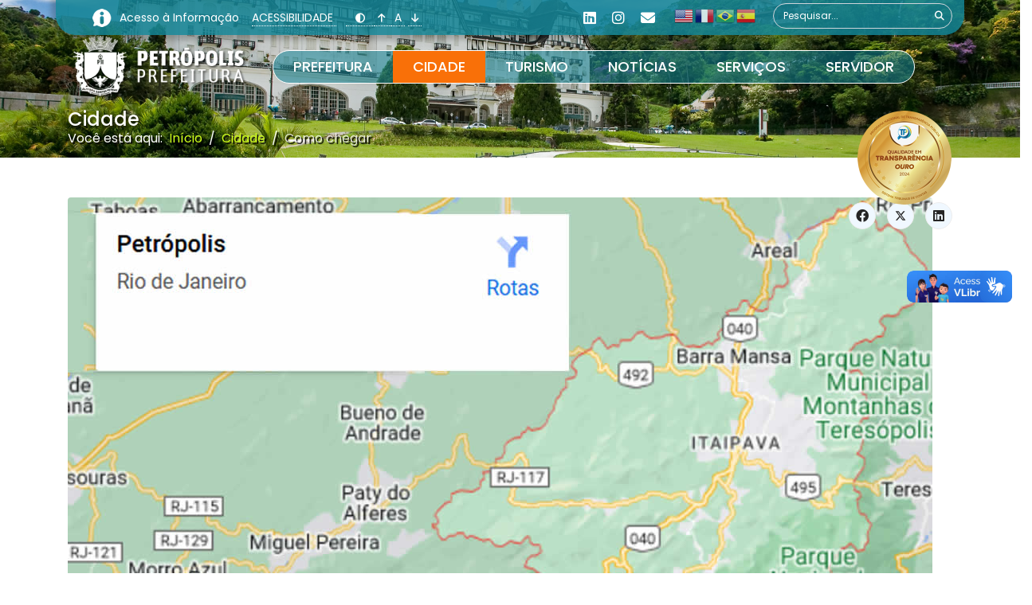

--- FILE ---
content_type: text/html; charset=utf-8
request_url: https://www.petropolis.rj.gov.br/pmp/index.php/cidade/32-como-chegar
body_size: 9089
content:

<!doctype html>
<html prefix="og: http://ogp.me/ns#" lang="pt-br" dir="ltr">
	<head>
		
			<!-- add google analytics -->
			<!-- Global site tag (gtag.js) - Google Analytics -->
			<script async src='https://www.googletagmanager.com/gtag/js?id=G-4STR3KCJDF'></script>
			<script>
				window.dataLayer = window.dataLayer || [];
				function gtag(){dataLayer.push(arguments);}
				gtag('js', new Date());

				gtag('config', 'G-4STR3KCJDF');
			</script>
			
		<meta name="viewport" content="width=device-width, initial-scale=1, shrink-to-fit=no">
		<meta charset="utf-8" />
	<base href="https://www.petropolis.rj.gov.br/pmp/index.php/cidade/32-como-chegar" />
	<meta name="author" content="Super User" />
	<meta name="description" content="Portal Oficial da Prefeitura Municipal de Petrópolis, informações e serviços disponíveis para a população." />
	<meta name="generator" content="Helix Ultimate - The Most Popular Joomla! Template Framework." />
	<title>Como chegar</title>
	<link href="/pmp/images/favicon.ico" rel="shortcut icon" type="image/vnd.microsoft.icon" />
	<link href="https://www.petropolis.rj.gov.br/pmp/index.php/component/search/?Itemid=103&amp;catid=10&amp;id=32&amp;format=opensearch" rel="search" title="Pesquisa Prefeitura Municipal de Petrópolis" type="application/opensearchdescription+xml" />
	<link href="https://cdnjs.cloudflare.com/ajax/libs/simple-line-icons/2.4.1/css/simple-line-icons.min.css" rel="stylesheet" />
	<link href="/pmp/components/com_k2/css/k2.css?v=2.16" rel="stylesheet" />
	<link href="//fonts.googleapis.com/css?family=Poppins:100,100i,200,200i,300,300i,400,400i,500,500i,600,600i,700,700i,800,800i,900,900i&subset=devanagari&display=swap" rel="stylesheet" media="none" onload="media=&quot;all&quot;" />
	<link href="/pmp/templates/shaper_helixultimate/css/bootstrap.min.css" rel="stylesheet" />
	<link href="/pmp/plugins/system/helixultimate/assets/css/system-j3.min.css" rel="stylesheet" />
	<link href="/pmp/templates/shaper_helixultimate/css/font-awesome.min.css" rel="stylesheet" />
	<link href="/pmp/templates/shaper_helixultimate/css/v4-shims.min.css" rel="stylesheet" />
	<link href="/pmp/templates/shaper_helixultimate/css/template.css" rel="stylesheet" />
	<link href="/pmp/templates/shaper_helixultimate/css/presets/default.css" rel="stylesheet" />
	<link href="/pmp/templates/shaper_helixultimate/css/custom.css" rel="stylesheet" />
	<style>
.social-share-icon ul li a{
        background-color: aliceblue;
}
.article-ratings-social-share {
        position: absolute;
        right: 0;
        top: -10px;
}body{font-family: 'Poppins', sans-serif;font-size: 16px;line-height: 1.56;text-decoration: none;}
@media (min-width:768px) and (max-width:991px){body{font-size: 14px;}
}
@media (max-width:767px){body{font-size: 13px;}
}
h1{font-family: 'Poppins', sans-serif;text-decoration: none;}
h2{font-family: 'Poppins', sans-serif;text-decoration: none;}
h3{font-family: 'Poppins', sans-serif;text-decoration: none;}
h4{font-family: 'Poppins', sans-serif;text-decoration: none;}
.sp-megamenu-parent > li > a, .sp-megamenu-parent > li > span, .sp-megamenu-parent .sp-dropdown li.sp-menu-item > a{font-family: 'Poppins', sans-serif;font-size: 18px;font-weight: 500;text-decoration: none;}
.menu.nav-pills > li > a, .menu.nav-pills > li > span, .menu.nav-pills .sp-dropdown li.sp-menu-item > a{font-family: 'Poppins', sans-serif;font-size: 18px;font-weight: 500;text-decoration: none;}
.logo-image {height:150px;}.logo-image-phone {height:150px;}.logo-image {height:150px;}.logo-image-phone {height:150px;}#sp-titulo-da-pagina{ background-color:TRANSPARENT; }#sp-titulo-da-pagina a{color:#CDFC1C;}#sp-titulo-da-pagina a:hover{color:#C5F503;}#sp-main-body{ padding:20px 0 0 0; }#sp-bottom{ padding:30px 0px 0px 0px; }#sp-footer{ background-color:#747474; }
	</style>
	<script type="application/json" class="joomla-script-options new">{"csrf.token":"e44ae8a6d546d319954478edfdd0719a","system.paths":{"root":"\/pmp","base":"\/pmp"},"data":{"breakpoints":{"tablet":991,"mobile":480},"header":{"stickyOffset":"387"}}}</script>
	<script src="/pmp/media/jui/js/jquery.min.js?de81ce6ddd8e2e56c77e26b90f1505d5"></script>
	<script src="/pmp/media/jui/js/jquery-noconflict.js?de81ce6ddd8e2e56c77e26b90f1505d5"></script>
	<script src="/pmp/media/jui/js/jquery-migrate.min.js?de81ce6ddd8e2e56c77e26b90f1505d5"></script>
	<script src="/pmp/media/k2/assets/js/k2.frontend.js?v=2.16&sitepath=/pmp/"></script>
	<script src="/pmp/media/system/js/core.js?de81ce6ddd8e2e56c77e26b90f1505d5"></script>
	<script src="/pmp/templates/shaper_helixultimate/js/bootstrap.bundle.min.js"></script>
	<script src="/pmp/templates/shaper_helixultimate/js/main.js"></script>
	<script src="/pmp/templates/shaper_helixultimate/js/custom.js"></script>
	<script src="https://cdn.gtranslate.net/widgets/latest/flags.js" data-gt-orig-url="/pmp/index.php/cidade/32-como-chegar" data-gt-orig-domain="www.petropolis.rj.gov.br" data-gt-widget-id="152" defer></script>
	<script src="/pmp/templates/shaper_helixultimate/js/lazysizes.min.js"></script>
	<script>
jQuery(document).ready(function() {
        const desiredURL = "https://www.petropolis.rj.gov.br/pmp/index.php/prefeitura-off/governo";
        const currentURL = window.location.href;
        if (currentURL === desiredURL) {
            jQuery(" .esconder-nos-artigos").show();
        }else{
            jQuery(" .esconder-nos-artigos").hide();
        }
    });template="shaper_helixultimate";window.gtranslateSettings = window.gtranslateSettings || {};window.gtranslateSettings['152'] = {"default_language":"pt","languages":["en","fr","pt","es"],"url_structure":"none","wrapper_selector":"#gt-wrapper-152","globe_size":60,"flag_size":24,"flag_style":"3d","custom_domains":null,"float_switcher_open_direction":"top","switcher_open_direction":"top","native_language_names":1,"add_new_line":1,"select_language_label":"Select Language","detect_browser_language":1,"custom_css":"","alt_flags":{"en":"usa","pt":"brazil"},"switcher_horizontal_position":"left","switcher_vertical_position":"bottom","horizontal_position":"inline","vertical_position":"inline"};
	</script>
			</head>
	<body class="site helix-ultimate hu com_content com-content view-article layout-default task-none itemid-103 pt-br ltr sticky-header layout-fluid offcanvas-init offcanvs-position-left">

					<div vw class="enabled">
    <div vw-access-button class="active"></div>
    <div vw-plugin-wrapper>
      <div class="vw-plugin-top-wrapper"></div>
    </div>
  </div>
		
					<div class="sp-pre-loader">
				<div class='sp-loader-circle'></div>			</div>
		
		<div class="body-wrapper">
			<div class="body-innerwrapper">
				
	<div class="sticky-header-placeholder"></div>
<div id="sp-top-bar">
	<div class="container">
		<div class="container-inner">
			<div class="row">
				<div id="sp-top1" class="col-lg-6">
					<div class="sp-column text-center text-lg-start">
						
												<div class="sp-module  row span9"><div class="sp-module-content">

<div class="custom row"  >
	<div style="padding: 10px; line-height: 24px;"><a title="Acesso à Informação" href="https://www.petropolis.rj.gov.br/pmp/index.php/acesso-a-informacao-lai" rel="noopener noreferrer"> <img style="float: left; margin-right: 10px;" data-src="https://www.petropolis.rj.gov.br/pmp/images/topo/logo-acesso-info.png" alt="Acesso à Informação"  class="lazyload" /> Acesso à Informação </a>    <a style="border-bottom: 1px dotted;" href="/pmp/index.php/acessibilidade"> ACESSIBILIDADE </a>    <a class="contraste" style="border-bottom: 1px dotted;">    <small class="fas fa-adjust"></small>   </a> <a class="aumenta" style="border-bottom: 1px dotted;">  <small class="fas fa-arrow-up"></small>  </a> <a class="zera" style="border-bottom: 1px dotted;"> A </a> <a class="diminui" style="border-bottom: 1px dotted;">  <small class="fas fa-arrow-down"></small>  </a></div></div>
</div></div>
					</div>
				</div>

				<div id="sp-top2" class="col-lg-6">
					<div class="sp-column text-center text-lg-end">
													<ul class="social-icons"><li class="social-icon-linkedin"><a target="_blank" rel="noopener noreferrer" href="https://www.linkedin.com/company/prefeitura-municipal-de-petr%C3%B3polis/mycompany/" aria-label="Linkedin"><span class="fab fa-linkedin" aria-hidden="true"></span></a></li><li class="social-icon-instagram"><a target="_blank" rel="noopener noreferrer" href="https://www.instagram.com/petropolis_pmp/" aria-label="Instagram"><span class="fab fa-instagram" aria-hidden="true"></span></a></li><li class="social-icon-custom"><a target="_blank" rel="noopener noreferrer" href="/pmp/index.php/fale-conosco" aria-label="Custom"><span class="fas fa-envelope" aria-hidden="true"></span></a></li></ul>						
																									<div class="sp-module "><div class="sp-module-content"><div class="gtranslate_wrapper" id="gt-wrapper-152"></div></div></div><div class="sp-module busca-topo"><div class="sp-module-content"><div class="search">
	<form action="/pmp/index.php/cidade" method="post">
		<label for="mod-search-searchword137" class="hide-label">Pesquisar...</label> <input name="searchword" id="mod-search-searchword137" class="form-control" type="search" placeholder="Pesquisar...">		<input type="hidden" name="task" value="search">
		<input type="hidden" name="option" value="com_search">
		<input type="hidden" name="Itemid" value="103">
	</form>
</div>
</div></div>
					</div>
				</div>
			</div>
		</div>
	</div>
</div>

<header id="sp-header">
	<div class="container">
		<div class="container-inner">
			<div class="row">
				<!-- Logo -->
				<div id="sp-logo" class="col-auto">
					<div class="sp-column">
						<a id="offcanvas-toggler" aria-label="Menu" class="offcanvas-toggler-left d-flex d-lg-none" href="#" aria-hidden="true" title="Menu"><div class="burger-icon"><span></span><span></span><span></span></div></a><div class="logo"><a href="/pmp/">
				<img class="logo-image  lazyload"
					data-srcset='https://www.petropolis.rj.gov.br/pmp/images/logo_branca_.png 1x'
					data-src='https://www.petropolis.rj.gov.br/pmp/images/logo_branca_.png'
					height='150px'
					alt='Prefeitura de Petrópolis'
				 data-size="auto" />
				</a></div>						
					</div>
				</div>

				<!-- Menu -->
				<div id="sp-menu" class="col-auto flex-auto">
					<div class="sp-column d-flex justify-content-end align-items-center">
						<nav class="sp-megamenu-wrapper d-flex" role="navigation"><ul class="sp-megamenu-parent menu-animation-fade-up d-none d-lg-block"><li class="sp-menu-item"><a   href="/pmp/index.php/prefeitura"  >Prefeitura</a></li><li class="sp-menu-item current-item active"><a aria-current="page"  href="/pmp/index.php/cidade"  >Cidade</a></li><li class="sp-menu-item"><a   href="https://www.petropolis.rj.gov.br/turispetro/"  >Turismo</a></li><li class="sp-menu-item"><a   href="/pmp/index.php/index-noticias"  >Notícias</a></li><li class="sp-menu-item"><a   href="/pmp/index.php/lista-de-servicos"  >Serviços</a></li><li class="sp-menu-item"><a   href="/pmp/index.php/servidor"  >Servidor</a></li></ul></nav>						

						<!-- Related Modules -->
						<div class="d-none d-lg-flex header-modules align-items-center">
							
													</div>

						<!-- if offcanvas position right -->
											</div>
				</div>
			</div>
		</div>
	</div>
</header>
				
<section id="sp-titulo-da-pagina" >

				
	
<div class="row">
	<div id="sp-title" class="col-lg-12 "><div class="sp-column "><div class="sp-page-title"><div class="container"><h2 class="sp-page-title-heading">Cidade</h2>
<ol itemscope itemtype="https://schema.org/BreadcrumbList" class="breadcrumb">
			<li class="float-start">
			Você está aqui: &#160;
		</li>
	
				<li itemprop="itemListElement" itemscope itemtype="https://schema.org/ListItem" class="breadcrumb-item"><a itemprop="item" href="/pmp/index.php" class="pathway"><span itemprop="name">Início</span></a>				<meta itemprop="position" content="1">
			</li>
					<li itemprop="itemListElement" itemscope itemtype="https://schema.org/ListItem" class="breadcrumb-item"><a itemprop="item" href="/pmp/index.php/cidade" class="pathway"><span itemprop="name">Cidade</span></a>				<meta itemprop="position" content="2">
			</li>
					<li itemprop="itemListElement" itemscope itemtype="https://schema.org/ListItem" class="breadcrumb-item active"><span itemprop="name">Como chegar</span>				<meta itemprop="position" content="3">
			</li>
		</ol>
</div></div></div></div></div>
				
	</section>

<section id="sp-principais-servicos" >

						<div class="container">
				<div class="container-inner">
			
	
<div class="row">
	<div id="sp-position4" class="col-lg-12 "><div class="sp-column "><div class="sp-module "><div class="sp-module-content">

<div class="custom"  >
	<div class="selos"><!--a href="https://web2.petropolis.rj.gov.br/gap/nosso-bairro/" target="_blank" rel="noopener noreferrer">
        <img data-src="https://www.petropolis.rj.gov.br/pmp/images/imagens-de-conteudo/selos/logo-nosso-bairro.png" alt=""  class="lazyload" />
    </a> <a href="/pmp/../turispetro/" target="_blank" rel="noopener noreferrer"> <img
        data-src="https://www.petropolis.rj.gov.br/pmp/images/imagens-de-conteudo/selos/petropolis-180-anos.png" alt="" class="lazyload" />  </a--> <a href="/pmp/phocadownload/destaques/2025/certificado-petropolis-ouro.pdf" target="_blank" rel="noopener noreferrer"> <img data-src="https://www.petropolis.rj.gov.br/pmp/images/imagens-de-conteudo/selos/selo-ouro.png" alt="Selo Ouro TCE"  class="lazyload" /> </a></div></div>
</div></div></div></div></div>
							</div>
			</div>
			
	</section>

<section id="sp-main-body" >

										<div class="container">
					<div class="container-inner">
						
	
<div class="row">
	
<main id="sp-component" class="col-lg-12 ">
	<div class="sp-column ">
		<div id="system-message-container" aria-live="polite">
			</div>


		
		<div class="article-details " itemscope itemtype="https://schema.org/Article">
	<meta itemprop="inLanguage" content="pt-BR">
	
	
				<div class="article-full-image">
					<img data-src="https://www.petropolis.rj.gov.br/pmp/images/2022/05/23/como-chegar.jpg" alt="Como chegar" itemprop="image" class="lazyload" />
			</div>

		
		
		<div class="article-header">
					<h1 itemprop="headline">
				Como chegar			</h1>
									</div>
		<div class="article-can-edit d-flex flex-wrap justify-content-between">
				</div>
				<div class="article-info">

	
		
		
					<span class="category-name" title="Categoria: Cidade">
			<a href="/pmp/index.php/cidade">Cidade</a>
	</span>
		
		
		
		
	
			
		
				
			</div>
		
		
			
		
		
			<div class="article-ratings-social-share d-flex justify-content-end">
			<div class="me-auto align-self-center">
							</div>
			<div class="social-share-block">
				<div class="article-social-share">
	<div class="social-share-icon">
		<ul>
											<li>
					<a class="facebook" onClick="window.open('https://www.facebook.com/sharer.php?u=https://www.petropolis.rj.gov.br/pmp/index.php/cidade/32-como-chegar','Facebook','width=600,height=300,left='+(screen.availWidth/2-300)+',top='+(screen.availHeight/2-150)+''); return false;" href="https://www.facebook.com/sharer.php?u=https://www.petropolis.rj.gov.br/pmp/index.php/cidade/32-como-chegar" title="Facebook">
						<span class="fab fa-facebook" aria-hidden="true"></span>
					</a>
				</li>
																											<li>
					<a class="twitter" title="Twitter" onClick="window.open('https://twitter.com/share?url=https://www.petropolis.rj.gov.br/pmp/index.php/cidade/32-como-chegar&amp;text=Como%20chegar','Twitter share','width=600,height=300,left='+(screen.availWidth/2-300)+',top='+(screen.availHeight/2-150)+''); return false;" href="https://twitter.com/share?url=https://www.petropolis.rj.gov.br/pmp/index.php/cidade/32-como-chegar&amp;text=Como%20chegar">
					<svg xmlns="http://www.w3.org/2000/svg" viewBox="0 0 512 512" fill="currentColor" style="width: 13.56px;position: relative;top: -1.5px;"><path d="M389.2 48h70.6L305.6 224.2 487 464H345L233.7 318.6 106.5 464H35.8L200.7 275.5 26.8 48H172.4L272.9 180.9 389.2 48zM364.4 421.8h39.1L151.1 88h-42L364.4 421.8z"/></svg>
					</a>
				</li>
																												<li>
						<a class="linkedin" title="LinkedIn" onClick="window.open('https://www.linkedin.com/shareArticle?mini=true&url=https://www.petropolis.rj.gov.br/pmp/index.php/cidade/32-como-chegar','Linkedin','width=585,height=666,left='+(screen.availWidth/2-292)+',top='+(screen.availHeight/2-333)+''); return false;" href="https://www.linkedin.com/shareArticle?mini=true&url=https://www.petropolis.rj.gov.br/pmp/index.php/cidade/32-como-chegar" >
							<span class="fab fa-linkedin" aria-hidden="true"></span>
						</a>
					</li>
										</ul>
		</div>
	</div>
			</div>
		</div>
	
	<div itemprop="articleBody">
		<h3 class="text-success">Localização estratégica</h3>
<p>Petrópolis está situada na região Serra Verde Imperial, a apenas 53 km do Aeroporto Internacional Antônio Carlos Jobim e a 63 km do Aeroporto Santos Dumont, na cidade do Rio de Janeiro.   Está às margens da BR-040, que além de garantir o acesso a várias regiões do país, proporciona uma viagem prazerosa com paisagens exuberantes em todo seu caminho.</p>
<p>O clima ameno é um dos maiores atrativos, pois é considerado um dos melhores do mundo, com temperaturas que variam entre 14º e 23º C. Altitude: 809 metros.</p>
<p>Ao chegar a Petrópolis, o turista tem o apoio de Centros de Informação Turística (CIT) situados em locais estratégicos e conta com sinalização turística e sinalização interpretativa no Centro Histórico – o Circuito a Pé, ambas em Português e Inglês. Conta ainda com o Disque Tirsmo, serviço gratuito de teleatendimento pelo telefone 0800 024 1516, que funciona diariamente; e também com o Aplicativo Petrópolis.</p>
<h3 class="text-success">Principais distâncias – Petrópolis x Outras Cidades:</h3>
<ol>
<li>Rio de Janeiro – 65 KM – Principal via de acesso: Rodovia Washington Luís - BR 040 <br /> Saindo do Rio de Janeiro, siga pela Av. Francisco Bicalho em direção à Av. Brasil. <br /> Na Av. Brasil, siga em direção à Linha Vermelha – Rodovia Presidente João Goulart – Pegue a saída em direção à BR-040 – Rodovia Washington Luiz – pela pista lateral. <br /> Se estiver se deslocando do Aeroporto Internacional, siga em direção à Linha Vermelha – Rodovia Presidente João Goulart – pegue a saída em direção à BR-040 – Rodovia Washington Luiz. Siga em direção a Petrópolis.</li>
<li>São Paulo – 450 KM - Principal via de acesso: Rodovia Presidente Dutra – BR 116<br /> Para chegar a Petrópolis siga em direção ao Rio de Janeiro pela Rodovia Presidente Dutra. <br /> Siga até o acesso à Linha Vermelha – Rodovia Presidente João Goulart – e mantenha-se à direita. Pegue a saída para a BR-040 – Rodovia Washington Luiz e siga em direção à Petrópolis.</li>
<li>Belo Horizonte – Minas Gerais – 375 KM – Principal via de acesso: BR 040 (Belo Horizonte – Juiz de Fora – Rio de Janeiro)<br /> Saindo de Belo Horizonte, pegue o acesso à Rodovia Anel Rodoviário. Siga em direção à BR-040 – Rodovia Washington Luiz – com destino ao Rio de Janeiro – Petrópolis. <br /> Saindo de Juiz de Fora, siga em direção à BR-040 – Rodovia Washington Luiz – com destino a Petrópolis.</li>
<li>Vitória – Espírito Santo – 490 KM – Rodovia Presidente Dutra – BR 116<br /> Para chegar a Petrópolis acesse a BR-302 – Rodovia Rio-Bahia – na altura de Três Rios, siga em direção à BR-040 – Rodovia Washington Luiz – e continue seguindo em direção à cidade de Petrópolis.</li>
<li>Natal – Rio Grande do Norte – 2.520 KM</li>
<li>Salvador – Bahia – 1.570 KM – Principal via de acesso: Rodovia Governador Mário Covas – BR 101</li>
<li>Recife – Pernambuco – 2.240 KM – Principal via de acesso: Rodovia Governador Mário Covas – <br /> BR 101</li>
<li>Porto Alegre – Rio Grande do Sul – 1.585 KM – Principal via de acesso: Rodovia Governador Mário Covas – BR 101</li>
<li>Curitiba – Paraná – 860 KM – Principal via de acesso: Rodovia Governador Mário Covas – <br /> BR 101</li>
<li>Florianópolis – Santa Catarina – 1.145 KM – Principal via de acesso: Rodovia Governador Mário Covas – BR 101</li>
</ol>
<h3 class="text-success">Aeroportos mais próximos:</h3>
<p><strong>Aeroporto Santos Dumont - SDU</strong><br /> Endereço: Praça Senador Salgado Filho, s/n - Centro - Rio de Janeiro – RJ – Telefone: (21) 3814-7070 / (21) 3814-7000<br /> <a href="http://www.infraero.gov.br/index.php/aeroportos/rio-de-janeiro/aeroporto-santos-dumont/contatos.html" target="_blank" rel="noopener noreferrer">http://www.infraero.gov.br/index.php/aeroportos/rio-de-janeiro/aeroporto-santos-dumont/contatos.html</a><br /> Acesso viário: Aterro do Flamengo<br /> Distâncias:</p>
<ul>
<li>Até a rodoviária da cidade do Rio de Janeiro: Rodoviária Novo Rio - 3 km aproximadamente</li>
<li>Até o Aeroporto Tom Jobim: 14 km</li>
</ul>
<p><strong>Aeroporto Internacional Antônio Carlos Jobim – Galeão - GIG</strong><br /> Endereço: Av. Vinte de Janeiro, s/nº – Ilha do Governador – Rio de Janeiro – RJ – Telefone: (21)3004-6050 / (21) 3398-5050 / (21)3398-4527 / (21)3398-4526 / (21)3393-2288<br /> <a href="http://www.riogaleao.com" target="_blank" rel="noopener noreferrer">www.riogaleao.com</a> <br /> Acesso viário: Linha Vermelha<br /> Distâncias: <br /> - Até a rodoviária da cidade: Rodoviária Novo Rio – 13 km aproximadamente<br /> - Até o Aeroporto Santos Dumont: 14 km aproximadamente</p>
<h3 class="text-success">Como chegar de ônibus</h3>
<h4><strong>Do Rio de Janeiro para Petrópolis</strong></h4>
<p><strong>Estação Rodoviária - Terminal Rodoviário Novo Rio</strong><br /> Horários – Diariamente, com saídas a cada 15 minutos. À noite, a partir das 21h / 21h20min / 21h40min / 22h / 22h30min / 23h / 23h58min<br /> Empresa – Única / Fácil<br /> http://www.unica-facil.com.br/<br /> Telefone - (21) 2263-8792</p>
<p><strong>Estação Rodoviária - Terminal Rodoviário Menezes Côrtes</strong><br /> Horários – De segunda a sexta: 11h15min / 11h45min / 12h10min / 13h / 13h30min / 14h30min / 15h / 15h30min / 16h / 16h30min / 16h50min / 17h10min / 17h30min / 17h40min / 17h55min / 18h10min / 18h40min / 18h55min / 19h10min / 19h30min / 20h/ 20h30min / 21h<br /> Empresa - Única / Fácil<br /> http://www.unica-facil.com.br/<br /> Telefone - (21) 2533-5414<br /> <br /> A empresa Transportes Única Petrópolis dispõe de pontos de venda de passagens em diversos locais:<br /> - <strong>Cabo Frio</strong>: Rodoviária de Cabo Frio – Tel: (22) 2647-7001  <br /> <strong>- Duque de Caxias</strong>: Rodoviária de Caxias – Tel: (21) 2771-4620<br /> <strong>- Juiz de Fora:</strong> Rodoviária de Juiz de Fora – Tel: (32) 3215-0001<br /> <strong>- Nova Iguaçú</strong>: Rodoviária de Nova Iguaçu – Tel: (21) 2767-832<br /> - <strong>Niterói</strong>: Rodoviária de Niterói – Tel: (21) 2717-2431<br /> - <strong>Rodoviária de Campo Grande</strong><strong> </strong>– Tel: (21) 2413-0447<br /> - <strong>Santa Cruz da Serra</strong> (antes da subida da Serra)- Tel: (21) 2679-1545<br /> - <strong>Viaduto Negrão de Lima</strong> - Agência Madureira – Tel: (21) 3390-5804</p>
<h4><strong>Teresópolis</strong></h4>
<p><strong>Estação Rodoviária – Terminal Rodoviário de Teresópolis</strong><br /> Horários - De segunda a sexta: 06h<br /> Diariamente – 07h/09h/12h/15h/17h/19h <br /> Empresa: Viação Teresópolis<br /> http://www.viacaoteresopolis.com.br/site/<br /> Telefone: (21) 3644-6600</p>
<h4><strong>Belo Horizonte</strong></h4>
<p><strong>Estação Rodoviária - Terminal Rodoviário Gov. Israel Pinheiro</strong><br /> Horários - Diariamente às 7h30min / 23h<br /> Empresa - Útil Caiçaras<br /> Telefone - 0800-310008</p>
<h4><strong>Juiz de Fora</strong></h4>
<p><strong>Estação Rodoviária – Terminal Rodoviário Miguel Mansur </strong><br /> Horários – 06h45min/10h15min/13h/15h45min/18h30min<br /> Empresa – Única <br /> Telefone: (32) 3214-5553</p>
<h4><strong>São Paulo</strong></h4>
<p><strong>Estação Rodoviária - Terminal Rodoviário Tietê</strong><br /> Horários - Diariamente às 23h.  Às sextas há também o horário das 16h30min<br /> Empresa - Salutaris<br /> Telefones- (11) 6221-6455 / (24) 2243-2760    </p>
<h3 class="text-success">Estacionamento Rotativo</h3>
<p><strong>Telefone:</strong> (24) 2237-8883<br /><strong> Endereço:</strong> R. Doutor Porciuncula, 75 Centro, Loja B - Petrópolis/RJ<br /><a href="http://www.estarpetropolis.com.br/index.html" target="_blank" rel="noopener noreferrer">http://www.estarpetropolis.com.br/</a></p>
<h3 class="text-success">Companhia Petropolitana de Trânsito e Transportes – CPTrans</h3>
<p>Telefone: (24) 2237-1703<br /> <a href="/pmp/../cpt/" target="_blank" rel="noopener noreferrer">http://www.petropolis.rj.gov.br/cpt/</a></p>	</div>

	
	
	
			
		
	

	
				</div>

			</div>
</main>
</div>
											</div>
				</div>
						
	</section>

<section id="sp-bottom" >

						<div class="container">
				<div class="container-inner">
			
	
<div class="row">
	<div id="sp-bottom1" class="col-lg-12 "><div class="sp-column "><div class="sp-module "><div class="sp-module-content">

<div class="custom"  >
	<p><a title="Prefeitura de Petrópolis" href="#"><img style="display: block; margin-left: auto; margin-right: auto; max-width: 300px;" data-src="https://www.petropolis.rj.gov.br/pmp/images/footer/logo_pmp_footer.png"  class="lazyload" /></a></p></div>
</div></div><div class="sp-module  redes-sociais-footer"><div class="sp-module-content">

<div class="custom redes-sociais-footer"  >
	<ul class="social-icons">
    <li class="social-icon-facebook">
        <a target="_blank" rel="noopener noreferrer" href="https://pt-br.facebook.com/petropolis.pmp/"
           aria-label="Facebook">
            <span class="fab fa-facebook-f fa-fw" aria-hidden="true"></span>
        </a>
    </li>
    <li class="social-icon-linkedin">
        <a target="_blank" rel="noopener noreferrer"
           href="https://www.linkedin.com/company/prefeitura-municipal-de-petr%C3%B3polis/mycompany/"
           aria-label="Linkedin">
            <span class="fab fa-linkedin fa-fw" aria-hidden="true"></span>
        </a>
    </li>
    <li class="social-icon-instagram">
        <a target="_blank" rel="noopener noreferrer" href="https://www.instagram.com/petropolis_pmp/"
           aria-label="Instagram">
            <span class="fab fa-instagram fa-fw" aria-hidden="true"></span>
        </a>
    </li>
    <!--li class="social-icon-custom">
        <a target="_blank" rel="noopener noreferrer" href="https://api.whatsapp.com/send/?phone=552422469101" aria-label="Custom">
            <span class="fab fa-whatsapp fa-fw" aria-hidden="true"></span>
        </a>
    </li-->
</ul></div>
</div></div><div class="sp-module  row span9"><div class="sp-module-content">

<div class="custom row"  >
	<p class="text-center"><a title="Acesso à Informação" href="https://www.petropolis.rj.gov.br/pmp/index.php/acesso-a-informacao-lai" rel="noopener noreferrer"> <img style="display: inline-table; height: 26px; position: relative; margin-right: 10px;" data-src="https://www.petropolis.rj.gov.br/pmp/images/footer/logo-acesso-info1.png" alt="Acesso à Informação"  class="lazyload" />ACESSO À INFORMAÇÃO </a><span style="padding: 0 10px;"> | </span> <a href="https://web2.petropolis.rj.gov.br/transparencia/" target="_blank" rel="noopener noreferrer">TRANSPARÊNCIA</a>
    <span style="padding: 0 10px;"> | </span> <a href="https://www.petropolis.rj.gov.br/pmp/index.php/mapa-do-site">MAPA DO SITE <i class="fas fa-sitemap"></i></a>
</p></div>
</div></div></div></div></div>
							</div>
			</div>
			
	</section>

<footer id="sp-footer" >

						<div class="container">
				<div class="container-inner">
			
	
<div class="row">
	<div id="sp-footer1" class="col-lg-12 "><div class="sp-column "><span class="sp-copyright"><h1>Prefeitura de Petrópolis</h1>
<h2>Avenida Koeler, 260 - Centro - Petrópolis - RJ - Tel.: (24) 2246-9000</h2>
<a href="/pmp/">Termos de Uso</a> | <a href="/pmp/">Política de Privacidade</a></span></div></div></div>
							</div>
			</div>
			
	</footer>
			</div>
		</div>

		<!-- Off Canvas Menu -->
		<div class="offcanvas-overlay"></div>
		<!-- Rendering the offcanvas style -->
		<!-- If canvas style selected then render the style -->
		<!-- otherwise (for old templates) attach the offcanvas module position -->
					<div class="offcanvas-menu">
	<div class="d-flex align-items-center p-3 pt-4">
				<a href="#" class="close-offcanvas" aria-label="Close Off-canvas">
			<div class="burger-icon">
				<span></span>
				<span></span>
				<span></span>
			</div>
		</a>
	</div>
	
	<div class="offcanvas-inner">
		<div class="d-flex header-modules mb-3">
							<div class="sp-module "><div class="sp-module-content"><div class="search">
	<form action="/pmp/index.php/cidade" method="post">
		<label for="mod-search-searchword0" class="hide-label">Pesquisar...</label> <input name="searchword" id="mod-search-searchword0" class="form-control" type="search" placeholder="Pesquisar...">		<input type="hidden" name="task" value="search">
		<input type="hidden" name="option" value="com_search">
		<input type="hidden" name="Itemid" value="103">
	</form>
</div>
</div></div>			
							<div class="sp-module">
<a class="sp-sign-in" href="/pmp/index.php/component/users/?view=login&amp;Itemid=101" ><span class="far fa-user me-1" aria-hidden="true"></span><span class="signin-text d-none d-lg-inline-block">Sign In</span></a>
</div>					</div>
		
					<div class="sp-module "><div class="sp-module-content"><ul class="menu nav-pills">
<li class="item-101 default"><a href="/pmp/index.php" class="home-page">Home</a></li><li class="item-107 menu-deeper menu-parent"><a href="/pmp/index.php/prefeitura" >Prefeitura<span class="menu-toggler"></span></a><ul class="menu-child"><li class="item-229"><a href="/pmp/index.php/prefeitura-off/governo" >Governo</a></li><li class="item-230"><a href="/pmp/index.php/prefeitura-off/secretarias" >Secretarias</a></li><li class="item-111"><a href="https://web2.petropolis.rj.gov.br/transparencia/" target="_blank" rel="noopener noreferrer">Portal da Transparência</a></li></ul></li><li class="item-108"><a href="/pmp/index.php/cidade" >Cidade</a></li><li class="item-491"><a href="https://www.petropolis.rj.gov.br/turispetro/" >Turismo</a></li><li class="item-104"><a href="/pmp/index.php/noticias" >Notícias</a></li><li class="item-219"><a href="/pmp/index.php/lista-de-servicos" >Serviços</a></li><li class="item-114"><a href="/pmp/index.php/servidor" >Servidor Público</a></li><li class="item-112"><a href="/pmp/index.php/mapa-do-site" >Mapa do Site</a></li><li class="item-113"><a href="/pmp/index.php/fale-conosco" >A Prefeitura de Petrópolis quer ouvir você!</a></li><li class="item-413"><a href="/pmp/index.php/ouvidoria" >Ouvidoria</a></li></ul>
</div></div>		
		
					<div class="mb-4">
							</div>
		
					<ul class="social-icons"><li class="social-icon-linkedin"><a target="_blank" rel="noopener noreferrer" href="https://www.linkedin.com/company/prefeitura-municipal-de-petr%C3%B3polis/mycompany/" aria-label="Linkedin"><span class="fab fa-linkedin" aria-hidden="true"></span></a></li><li class="social-icon-instagram"><a target="_blank" rel="noopener noreferrer" href="https://www.instagram.com/petropolis_pmp/" aria-label="Instagram"><span class="fab fa-instagram" aria-hidden="true"></span></a></li><li class="social-icon-custom"><a target="_blank" rel="noopener noreferrer" href="/pmp/index.php/fale-conosco" aria-label="Custom"><span class="fas fa-envelope" aria-hidden="true"></span></a></li></ul>		
					
				
		<!-- custom module position -->
		
	</div>
</div>				

		<script src="/pmp/templates/shaper_helixultimate/js/plugins/tinycolor-min.js"></script>
<script src="https://vlibras.gov.br/app/vlibras-plugin.js"></script>
<script>
    new window.VLibras.Widget('https://vlibras.gov.br/app');
</script>

		

		<!-- Go to top -->
					<a href="#" class="sp-scroll-up" aria-label="Scroll Up"><span class="fas fa-angle-up" aria-hidden="true"></span></a>
					</body>
</html>

--- FILE ---
content_type: text/css
request_url: https://www.petropolis.rj.gov.br/pmp/templates/shaper_helixultimate/css/presets/default.css
body_size: 881
content:
body,.sp-preloader{background-color:#ffffff;color:#252525}.sp-preloader>div{background:#138496}.sp-preloader>div:after{background:#ffffff}#sp-top-bar{background:#333333;color:#ffffff}#sp-top-bar a{color:#ffffff}#sp-header{background:#138496}#sp-menu ul.social-icons a:hover,#sp-menu ul.social-icons a:focus{color:#138496}a{color:#138496}a:hover,a:focus,a:active{color:#f97008}.tags>li{display:inline-block}.tags>li a{background:rgba(19, 132, 150, 0.1);color:#138496}.tags>li a:hover{background:#f97008}.article-social-share .social-share-icon ul li a{color:#252525}.article-social-share .social-share-icon ul li a:hover,.article-social-share .social-share-icon ul li a:focus{background:#138496}.pager>li a{border:1px solid #ededed;color:#252525}.sp-reading-progress-bar{background-color:#138496}.sp-megamenu-parent>li>a{color:#ffffff}.sp-megamenu-parent>li:hover>a{color:#ffffff}.sp-megamenu-parent>li.active>a,.sp-megamenu-parent>li.active:hover>a{color:#ffffff}.sp-megamenu-parent .sp-dropdown .sp-dropdown-inner{background:#ffffff}.sp-megamenu-parent .sp-dropdown li.sp-menu-item>a{color:#252525}.sp-megamenu-parent .sp-dropdown li.sp-menu-item>a:hover{color:#252525}.sp-megamenu-parent .sp-dropdown li.sp-menu-item.active>a{color:#252525}.sp-megamenu-parent .sp-mega-group>li>a{color:#252525}#offcanvas-toggler>.fa{color:#ffffff}#offcanvas-toggler>.fa:hover,#offcanvas-toggler>.fa:focus,#offcanvas-toggler>.fa:active{color:#ffffff}#offcanvas-toggler>.fas{color:#ffffff}#offcanvas-toggler>.fas:hover,#offcanvas-toggler>.fas:focus,#offcanvas-toggler>.fas:active{color:#ffffff}#offcanvas-toggler>.far{color:#ffffff}#offcanvas-toggler>.far:hover,#offcanvas-toggler>.far:focus,#offcanvas-toggler>.far:active{color:#ffffff}.offcanvas-menu{background-color:#3a8396;color:#252525}.offcanvas-menu .offcanvas-inner a{color:#ffffff}.offcanvas-menu .offcanvas-inner a:hover,.offcanvas-menu .offcanvas-inner a:focus,.offcanvas-menu .offcanvas-inner a:active{color:#138496}.offcanvas-menu .offcanvas-inner ul.menu>li a,.offcanvas-menu .offcanvas-inner ul.menu>li span{color:#ffffff}.offcanvas-menu .offcanvas-inner ul.menu>li a:hover,.offcanvas-menu .offcanvas-inner ul.menu>li a:focus,.offcanvas-menu .offcanvas-inner ul.menu>li span:hover,.offcanvas-menu .offcanvas-inner ul.menu>li span:focus{color:#252525}.offcanvas-menu .offcanvas-inner ul.menu>li.menu-parent>a>.menu-toggler,.offcanvas-menu .offcanvas-inner ul.menu>li.menu-parent>.menu-separator>.menu-toggler{color:rgba(255, 255, 255, 0.5)}.offcanvas-menu .offcanvas-inner ul.menu>li.menu-parent .menu-toggler{color:rgba(255, 255, 255, 0.5)}.offcanvas-menu .offcanvas-inner ul.menu>li li a{color:rgba(255, 255, 255, 0.8)}.btn-primary,.sppb-btn-primary{border-color:#138496;background-color:#138496}.btn-primary:hover,.sppb-btn-primary:hover{border-color:#f97008;background-color:#f97008}ul.social-icons>li a:hover{color:#138496}.sp-page-title{background:#138496}.layout-boxed .body-innerwrapper{background:#ffffff}.sp-module ul>li>a{color:#252525}.sp-module ul>li>a:hover{color:#138496}.sp-module .latestnews>div>a{color:#252525}.sp-module .latestnews>div>a:hover{color:#138496}.sp-module .tagscloud .tag-name:hover{background:#138496}.search .btn-toolbar button{background:#138496}#sp-footer,#sp-bottom{background:#138496;color:#ffffff}#sp-footer a,#sp-bottom a{color:#ffffff}#sp-footer a:hover,#sp-footer a:active,#sp-footer a:focus,#sp-bottom a:hover,#sp-bottom a:active,#sp-bottom a:focus{color:#f97008}#sp-bottom .sp-module-content .latestnews>li>a>span{color:#ffffff}.sp-comingsoon body{background-color:#138496}.pagination>li>a,.pagination>li>span{color:#252525}.pagination>li>a:hover,.pagination>li>a:focus,.pagination>li>span:hover,.pagination>li>span:focus{color:#252525}.pagination>.active>a,.pagination>.active>span{border-color:#138496;background-color:#138496}.pagination>.active>a:hover,.pagination>.active>a:focus,.pagination>.active>span:hover,.pagination>.active>span:focus{border-color:#138496;background-color:#138496}.error-code,.coming-soon-number{color:#138496}

--- FILE ---
content_type: text/css
request_url: https://www.petropolis.rj.gov.br/pmp/templates/shaper_helixultimate/css/custom.css
body_size: 4845
content:
#sp-header {
    box-shadow: none !important;
    height: auto;
    margin-top: -45px;
    padding-top: 45px;
    padding-bottom: 50px;
    background-image: url("/pmp/images/fundos/fundo1_novo.jpg");
    background-size: cover;
    background-repeat: no-repeat;
    background-position: center bottom;
}

.offcanvas-toggler-left .burger-icon {
    background-color: #138496;
    padding: 2px 6px;
    margin-top: 50px;
    border-radius: 5px;
    width: 35px;
}

.home-page #sp-header {
    padding-bottom: 100px;
}

.home-page #sp-header:before {
    content: "";
    background-image: url("/pmp/images/fundos/onda_fundo1.png");
    background-size: contain;
    background-repeat: no-repeat;
    background-position: center bottom;
    width: 100%;
    height: 150px;
    position: absolute;
    bottom: 0;
}

#sp-header .logo {
    height: auto;
    margin: 25px 0;
    display: block;
}

.home-page #sp-header .logo {
    display: inline-flex;
}

.home-page .logo-image {
    height: 140px !important;
}

.logo-image {
    height: 80px !important;
}

.mfp-zoom-out-cur, .mfp-zoom-out-cur .mfp-image-holder .mfp-close {
    cursor: default !important;;
}

#sp-top2 {
    padding-top: 4px;
}

#sp-top-bar {
    padding: 0 !important;
    background: transparent !important;
    z-index: 999;
    position: relative;
}

#sp-top-bar a {
    cursor: pointer;
}

#sp-top-bar > .container {
    background-color: rgba(19, 132, 150, 0.85);
    border-bottom-left-radius: 25px;
    border-bottom-right-radius: 25px;
    position: relative;
    z-index: 100;
    box-shadow: 0 0 6px 6px rgba(0, 0, 0, 0.2);
}


#sp-menu {
    height: 35px;
    flex: none !important;
    margin-right: auto !important;
    margin-left: 140px !important;
    border: 1px solid #FFF;
    text-transform: uppercase;
    border-radius: 50px;
    padding-top: 20px;
    padding-bottom: 20px;
    background-color: rgba(19, 132, 150, 0.80);
    margin-top: 45px;

}

.home-page #sp-menu {
    margin-top: auto;
    margin-left: auto !important;
}


.busca-topo {
    position: relative;
}

.busca-topo .search form > input, .busca-topo #search-query {
    background: transparent;
    color: #FFF;
    border-radius: 50px;
    font-size: 12px;
}

.busca-topo .search form::after {
    content: "\f002";
    font-family: "Font Awesome 5 Free", serif;
    font-weight: 900;
    position: absolute;
    top: 0;
    font-size: 12px;
    line-height: 32px;
    right: 10px;
}

.busca-topo .search form input::placeholder, .busca-topo #search-query::placeholder {
    color: #FFF !important;
}

.busca-topo #button-search {
    border-radius: 50%;
    margin-left: -40px;
    border: none;
    color: #FFF;
}

ul.social-icons {
    vertical-align: bottom;
}

ul.social-icons > li {
    font-size: 18px;
}

#sp-menu .sp-menu-item > a {
    line-height: 40px !important;
}

#sp-menu ul li:first-child {
    border-top-left-radius: 50px;
    border-bottom-left-radius: 50px;
}

#sp-menu ul li:last-child {
    border-top-right-radius: 50px;
    border-bottom-right-radius: 50px;
}

#sp-menu .sp-menu-item.current-item.active, #sp-menu .sp-menu-item:hover {
    background-color: #f97008;
}

.sp-megamenu-parent > li:last-child > a {
    padding: 0 25px;
}

.sp-megamenu-parent {
    margin: 0 -35px 0 -15px;
}

.sp-megamenu-parent > li > a {
    padding: 0 25px;
}

#cf_1, #cf_3 {
    margin: 0 auto;
}

.home-page #sp-logo {
    width: 100%;
    text-align: center;
}

.sppb-btn-custom {
    background-color: #1BAFCD;
}

/*    STICK     */
.header-sticky #sp-logo {
    width: auto !important;
}

.header-sticky #sp-menu {
    margin-top: 15px;
}

.header-sticky .logo {
    margin-top: 5px !important;
    margin-bottom: 5px !important;
}

.header-sticky .logo img {
    height: 65px !important;
}

.header-sticky {
    padding-bottom: 0 !important;
}

.header-sticky::before {
    width: auto !important;
    height: 0 !important;
}

/*   ACESSO R�PIDO   */
.acesso-rapido h3, .acesso-rapido #acesso-rapido li a {
    text-align: center;
    border: 2px solid #FFF;
    border-radius: 50px;
    box-shadow: 1px 1px 5px rgba(0, 0, 0, 0.3);
    color: #FFF;
    text-transform: uppercase;
    padding: 4px;
}

.acesso-rapido h3 {
    background-color: #F97008;
    font-weight: bold;
    font-size: 20px;
}

.acesso-rapido #acesso-rapido li a {
    background-color: #138496;
    width: 100%;
    display: block;
    margin-bottom: .3rem;
}

.acesso-rapido #acesso-rapido li a:hover, .acesso-rapido #acesso-rapido li a:focus, .acesso-rapido #acesso-rapido li a:active {
    background-color: #F97008;
}

.acesso-rapido #acesso-rapido {
    list-style-type: none;
    padding-left: 0;
}

.acesso-rapido #acesso-rapido li {
    text-align: center;
}

/*  SLIDE  */
.slide-topo .sppb-carousel-inner .sppb-item img {
    border-radius: 25px;
}

/*   ULTIMAS NOTICIAS   */
.ultimas-noticias h3 {
    border-bottom: 2px solid #138496;
}

div.k2Pagination ul li.active a {
    background: #138496 !important;
}

.topo-destaques:after {
    content: "";
    background-image: url("/pmp/images/fundos/onda_fundo.jpg");
    background-size: contain;
    background-repeat: no-repeat;
    background-position: center bottom;
    width: 100%;
    min-height: 500px;
    position: absolute;
    bottom: 0;
}

/*    SERVI�OS    */

.btn-servicos {
    display: grid;
    align-items: center;
    padding: 10px !important;
    background-color: #FFF !important;
    min-height: 190px;
    margin-bottom: 20px;
    box-shadow: 9px 16px 36px rgba(0, 0, 0, 0.29);
    border-radius: 35px;
    background: linear-gradient(white, white) padding-box, linear-gradient(to left, #607952, #F8F977) border-box;
    border: 5px solid transparent;
}

.btn-servicos i {
    color: #3a8396;
    font-size: 48px;
}

.btn-servicos h3 {
    font-size: 24px;
    color: #138496;
    line-height: 22px;
    font-weight: bold;
    text-transform: uppercase;
}

.btn-servicos p {
    color: #138496;
    font-size: 12px;
    line-height: 14px;
    margin-bottom: 0 !important;
    text-transform: uppercase;
}

.btn-servicos:hover {
    color: #fff !important;
    background: #6c757d !important;
}

.btn-servicos:hover, .btn-servicos:hover i, .btn-servicos:hover p, .btn-servicos:hover h3 {
    color: #fff !important;
}

.botao-mais-servicos {
    border-width: 2px;
    border-color: #F8F977;
    border-style: solid;
    margin-top: 20px;
    margin-bottom: 20px;
    box-shadow: 9px 16px 36px rgba(0, 0, 0, 0.29);
    font-weight: bold;
}

.botao-mais-servicos:hover {
    border-color: #F97008;
    background-color: #F97008 !important;
}

.servicos:after {
    content: "";
    background-image: url("/pmp/images/fundos/onda_fundo2.png");
    background-size: contain;
    background-repeat: no-repeat;
    background-position: center bottom;
    width: 100%;
    min-height: 110px;
    position: absolute;
    bottom: 0;
}

/*    CAMPANHAS E PROGRAMAS    */
#djslider139 {
    margin-bottom: 40px;
}

#slider139 li {
    padding: 20px 20px 45px 20px !important;
}

#slider139 li img {
    box-shadow: rgba(0, 0, 0, 0.1) 0 0 8px 4px;
    margin: 20px 10px 20px 10px !important;
    border-radius: 35px;
    border: 8px solid #FFF !important;
}

#slider190 li img {
    border-radius: 35px;

}

#navigation139, #navigation190 {
    top: 45% !important;
    margin-right: 1.3% !important;
    margin-left: 3.1% !important;
}

#cust-navigation139 {
    top: auto !important;
    bottom: -40px;
    margin: 0 auto;
    width: 100%;
    text-align: center;
}

.campanhas-programas:after {
    content: "";
    background-image: url("/pmp/images/fundos/onda_fundo3_topo.jpg");
    background-size: contain;
    background-repeat: no-repeat;
    background-position: center bottom;
    width: 100%;
    min-height: 500px;
    position: absolute;
    bottom: 0;
}

/*   INFROMA��ES POR ASSUNTO  */
.informacoes-abas ul.sppb-nav-pills {
    display: table;
    margin: 0 auto;
    border: 2px solid #FFF;
    border-radius: 50px;
    background-color: rgba(19, 132, 150, 0.55);
    color: #FFF;
    text-transform: uppercase;
}

.informacoes-abas ul.sppb-nav-pills .active a {
    background-color: #f97008 !important;
    color: #FFF !important;
}

.informacoes-abas ul.sppb-nav-pills li a {
    border-radius: 0;
    padding-left: 25px;
    padding-right: 25px;
    font-size: 18px;
}

.informacoes-abas ul.sppb-nav-pills li:first-child a {
    border-bottom-left-radius: 50px;
    border-top-left-radius: 50px;
    border-bottom-right-radius: 0;
    border-top-right-radius: 0;
}

.informacoes-abas ul.sppb-nav-pills li:last-child a {
    border-bottom-left-radius: 0;
    border-top-left-radius: 0;
    border-bottom-right-radius: 50px;
    border-top-right-radius: 50px;
}

.informacoes-abas h1.sppb-addon-title {
    margin-top: 10px;
}

.informacoes-abas .sppb-icon-container, .informacoes-abas .sppb-img-container {
    transition: all .2s ease;
}

.informacoes-abas .sppb-icon-container:hover, .informacoes-abas .sppb-img-container:hover {
    transform: scale(1.2);
}

.informacoes:after {
    content: "";
    background-image: url("/pmp/images/fundos/onda_fundo3_baixo.png");
    background-size: contain;
    background-repeat: no-repeat;
    background-position: center bottom;
    width: 100%;
    min-height: 500px;
    position: absolute;
    bottom: 0;
}

/*BOTTOM E FOOTER*/
#sp-bottom {
    font-size: 16px;
    letter-spacing: 0.1em;
}

#sp-footer {
    text-align: center !important;
    background: #575757 !important;
    padding-top: 10px;
    padding-bottom: 10px;

}

.sp-copyright {
    text-align: center !important;
}

#sp-footer .sp-copyright h1 {
    font-size: 20px;
    text-transform: uppercase;
    font-weight: bold;
}

#sp-footer .sp-copyright h2 {
    font-size: 16px;
    font-weight: normal;
}

#sp-footer .container-inner {
    border-top: none !important;
}

.redes-sociais-footer {
    text-align: center;
    margin-bottom: 0 !important;
}

.redes-sociais-footer ul.social-icons {
    display: inline-flex;
}

.redes-sociais-footer ul.social-icons li a {
    background-color: #FFF;
    padding: 4px 7px;
    color: #138496 !important;
    border-radius: 50%;
}

#sp-bottom {
    background-image: url("/pmp/images/fundos/onda_fundo_rodape.jpg");
    background-size: cover;
    background-repeat: no-repeat;
    background-position: center top;
    padding-top: 100px !important;
}

.article-details .article-ratings-social-share {
    padding: 1rem 0;
    border-top: none !important;
    border-bottom: none !important;
    margin-bottom: 1rem;
}

/*NOT�CIAS DO K2*/
/*--------------CSS CUSTOMIZADO----------- */
.imagem-noticias a div:first-child {
    width: 100%;
    height: 225px;
    background-position: center center;
    background-repeat: no-repeat;
    background-size: cover;
    margin-bottom: 10px;
    border-radius: 5px;
}

.noticias-legenda {
    color: #3a8396;
}

.catItemDateCreated {
    color: #999;
    font-size: 12px;
}

.catItemTags a {
    color: #495678;
}

.catItemTitle a {
    font-weight: 700;
}

.mais-lidas, .calendario, .buca-noticias {
    box-shadow: 0 1px 3px rgba(0, 0, 0, .05);
}

.mais-lidas {
    padding: 0 !important;
}

.mais-lidas h3 {
    font-size: 16px !important;
    line-height: 1;
    letter-spacing: -.4px;
    color: #333;
    padding: 16px 24px !important;
    margin-bottom: 0 !important;
}

.mais-lidas ul li {
    margin: 0 !important;
    display: flex !important;
    align-items: center;
}

.mais-lidas ul li a {
    padding: 16px !important;
    width: 100%;
    word-wrap: break-word;
    font-size: 16px;
    line-height: 1.25 !important;
    letter-spacing: -1px;
    font-weight: 700;
    color: #495678 !important;
}

.mais-lidas ul {
    counter-reset: item;
}

.mais-lidas ul li::before {
    content: counter(item);
    counter-increment: item;
    width: 12px;
    font-size: 20px;
    color: #999;
    margin-left: 15px;

}

.mais-lidas .clearList {
    display: none !important;
}


.calendario .sp-module-content {
    padding: 10px !important;
}

.calendario table {
    width: 100%;
    min-height: 280px;
}

.buca-noticias {
    padding: 0 !important;
    margin-bottom: -15px;
}

.noticias-destaque-k2 {
    position: relative;
}

.noticias-destaque-k2 ul li {
    width: 49.7%;
    display: inline-block !important;
    border-radius: 5px;
    position: relative;
    /*box-shadow: inset 0 0 150px rgba(0, 0, 0, 0.8);*/
    margin: 0 !important;
}

.noticias-destaque-k2 ul li div.moduleItemTags b {
    display: none;
}

.noticias-destaque-k2 .moduleItemImage img {
    border: 1px solid #f3f3f3;
    border-radius: 5px;
}

.noticias-destaque-k2 .moduleItemTags a {
    top: 0;
}

.noticias-destaque-k2 .moduleItemTags {
    width: 99.9%;
    height: 70px;
    position: absolute;
    top: 7px;
    border-top-left-radius: 5px;
    border-top-right-radius: 5px;
    background-image: linear-gradient(rgba(0, 0, 0, 0.5), transparent);
}

.noticias-destaque-k2 .moduleItemTitle {
    bottom: 5px;
    font-size: 24px;
    border-bottom-left-radius: 5px;
    border-bottom-right-radius: 5px;
    background-image: linear-gradient(transparent, rgba(0, 0, 0, 0.5));
}

.noticias-destaque-k2 .moduleItemTags a, .noticias-destaque-k2 .moduleItemTitle {
    color: #FFFFFF !important;
    text-shadow: 0 1px 3px rgba(0, 0, 0, .8);
    position: absolute;
    padding: 20px !important;
}

.noticias-destaque-k2 .clearList {
    display: none !important;
}

/*P�GINAS INTERNAS*/
.introducao-paginas .sppb-icon {
    float: left;
    padding: 6px;
    margin-right: 14px;
}

.featured-sem-icone .sppb-icon {
    display: none;
}

.featured-com-icone .sppb-icon .sppb-icon-container {
    float: left;
    min-width: 80px;
}

.perfil-secretario img {
    border-radius: 50%;
    width: 50%;
}

.perfil-secretario .sppb-addon-title span {
    color: #F97008;
}

.perfil-secretario .sppb-addon-image-overlay {
    border-radius: 50%;
    width: 50%;
    left: 25%;
}


.perfil-secretario-pagina img {
    border-radius: 50%;
}

.perfil-secretario-pagina .sppb-addon-title span {
    color: #F97008;
}

.perfil-secretario-pagina .sppb-addon-image-overlay {
    border-radius: 50%;
}

.busca-topo .search {
    max-width: 225px;
}

.busca-topo .search form {
    margin: 0 !important;
}

.btn-programas {
    padding-top: 20px;
    padding-bottom: 20px;

    min-height: 110px;
    display: flex;
    flex-direction: column;
    flex-wrap: wrap;
    justify-content: center;
}

.btn-programas i {
    width: 100%;
    color: #138496;
    font-size: 28px;
}

.btn-sei {
    background-color: #BAD502;
    color: white;
    border-radius: 15px;
    margin: 10px 0;
    cursor: pointer;
    width: 60%;
}

.btn-sei:hover {
    background-color: #809a02;
    color: white;
}

/************************ASSUNTOS FUNCIONAIS**********/
.buttons-assuntos-funcionais {
    display: inline-block;
    vertical-align: middle;
    max-width: 15rem;
    min-width: 15rem;
    background-color: #138496;
    border-radius: 5px;
    border: none;
    color: white;
    transition: .5s;
    margin-bottom: 14px;
    padding: 5px;
    height: 80px;
}

.buttons-assuntos-funcionais:hover {
    color: white;
    background-color: #12697a;
}

.filtro-assuntos-funcionais {
    border-radius: 15px;
    border: 1px solid lightskyblue;
}

/************************ASSUNTOS FUNCIONAIS**********/

#sp-titulo-da-pagina h2.sp-page-title-heading {
    text-align: left;
    margin: 0;
    text-shadow: 2px 2px 4px #000;
}

#sp-titulo-da-pagina .breadcrumb {
    /*align-items: center !important;*/
    /*display: inline-flex !important;*/
    text-shadow: -2px 0 4px #575757;
    margin-top: 0 !important;
}

#sp-titulo-da-pagina .row #sp-title .sp-column .sp-page-title {
    background: none;
    padding-top: 45px;
}

#sp-titulo-da-pagina .row #sp-title .sp-column .sp-page-title ol li {
    text-shadow: 2px 2px 1px #000;
}

#sp-titulo-da-pagina .row #sp-title .sp-column .sp-page-title .container {
    text-align: center;
}

#sp-titulo-da-pagina {
    position: absolute;
    margin-top: -105px;
    width: 100%;
    z-index: 99;
}


.servicos-home a.mod-articles-category-title {
    font-size: 1.375rem;
    color: #138496;
}

.servicos-home p.mod-articles-category-introtext, .servicos-home p.mod-articles-category-introtext a {
    margin-top: 10px;
}

.servicos-home a.mod-articles-category-title::after {
    font-family: "Font Awesome 5 Free", serif;
    font-weight: 900;
    font-size: 18px;
    content: "\f05a";
    color: #FBBD0A;
    margin-left: 10px;
}

#phoca-dl-categories-box .pd-subcategory, #phoca-dl-category-box .pd-subcategory {
    margin-bottom: 22px;
}


.home-page .selos {
    display: flex;
    flex-direction: row;
    align-items: flex-start;
    justify-content: end;
    position: relative;
    z-index: 999;
    margin-top: -76px;
}

.selos {
    /*display: flex;
    flex-direction: row;
    align-items: flex-start;
    justify-content: end;
    position: relative;
    z-index: 999;
    margin-top: -60px;
    margin-bottom: -30px;*/

    margin-top: -60px;
    margin-bottom: -30px;
    float: right;
}

.nosso-bairro {
    display: flex;
    flex-direction: row;
    align-items: flex-start;
    justify-content: start;
    position: relative;
    z-index: 999;
    margin-top: -61px;
}

.selos img {
    height: 120px;
}

.nosso-bairro img {
    height: 120px;
}

.article-info > span a {
    font-size: 18px;
}

.mfp-figure::after {
    box-shadow: none !important;
    background: none !important;
}

/*ACESSIBILIDADE*/
.grayscale {
    filter: grayscale(100%);
}

#sp-principais-servicos {
    position: relative;
    z-index: 999;
}

.gsc-search-button .gsc-search-button-v2 svg {
    max-width: inherit !important;
}

.gsc-search-button-v2, .gsc-search-button-v2:hover, .gsc-search-button-v2:focus {
    padding: 15px 45px !important;
}

.botao-lai {
    position: relative;
    text-align: left;
    font-weight: 500;
    padding: 20px 40px 20px 120px;
    background-image: url('/pmp/images/2025/09/30/falabr-logo-azul.png');
    background-repeat: no-repeat;
    background-size: contain;
    background-position-x: right;
}

.botao-lai::before {
    content: "";
    position: absolute;
    top: 50%;
    left: 10px;
    transform: translateY(-50%);
    width: 95px;
    height: 56px;
    background-image: url('https://www.petropolis.rj.gov.br/transparencia/includes/img/logo-e-sic.webp');
    background-size: contain;
    background-repeat: no-repeat;
}

.botao-lai::after {
    content: "Faça um pedido de acesso à informação";
    display: block;
    margin-top: 5px;
    font-weight: 300;
}


@media screen and ( max-width: 1399px ) {
    #sp-menu {
        height: 35px;
        flex: none !important;
        margin-right: auto !important;
        margin-left: 15px !important;
        border: 1px solid #FFF;
        text-transform: uppercase;
        border-radius: 50px;
        padding-top: 20px;
        padding-bottom: 20px;
        background-color: rgba(19, 132, 150, 0.55);
        margin-top: 45px;
    }

    #sp-header {
        margin-top: -71px;
    }
}

@media screen and ( max-width: 1199px ) {
    .home-page .selos {
        display: flex;
        flex-direction: row;
        align-items: flex-start;
        justify-content: end;
        position: relative;
        z-index: 999;
        margin-top: -76px;

    }

    .selos {
        display: flex;
        flex-direction: row;
        align-items: flex-start;
        justify-content: end;
        position: relative;
        z-index: 999;
        margin-top: -25px;
    }

    #sp-menu {
        margin-bottom: 45px;
        margin-top: 0 !important;
    }


}

@media screen and ( max-width: 993px ) {
    .home-page #sp-header {
        padding-bottom: 0;
    }

    #sp-menu {
        display: none;
        margin-bottom: 0;
    }

    #offcanvas-toggler {
        position: absolute;
    }

    #sp-logo {
        /*width: 100% !important;*/
    }

    #sp-logo .logo img {
        position: relative;
        left: 226px;
    }

    .home-page #sp-logo .logo img {
        position: initial;

    }

    #sp-header {
        margin-top: -88px;
        padding-top: 82px;
    }

    .header-sticky #sp-logo {
        width: 100% !important;
    }


    .home-page .selos {
        margin-top: -10px;
        justify-content: center;
    }

    .selos {
        display: flex;
        flex-direction: row;
        align-items: flex-start;
        justify-content: end;
        position: relative;
        z-index: 99;
        margin-top: -30px;

    }

    .selos img {
        height: 55px;
    }

    #sp-header.header-sticky {
        margin-top: -83px;
    }
}

@media screen and ( max-width: 768px ) {
    .noticias-destaque-k2 ul li {
        width: 100% !important;

    }

    .informacoes-abas ul.sppb-nav-pills li a {
        border-radius: 0;
        padding-left: 10px;
        padding-right: 10px;
        font-size: 16px;
    }

    #section-id-1659538083002 .sppb-addon-title {
        font-size: 18px !important;
    }

    #sp-logo .logo img {
        position: relative;
        left: 132px;
    }

    .home-page #sp-logo .logo img {
        position: initial;

    }

    .home-page .logo-image {
        min-height: 80px !important;
    }

    .logo-image {
        min-height: 80px !important;
    }

    /*.logo-image{
        min-height: 150px!important;
    }*/
    .home-page .selos {
        justify-content: center;
    }

    .btn-sei {
        background-color: #008DD7;
        color: white;
        border-radius: 15px;
        margin: 10px 0;
        cursor: pointer;
        width: 100%;
    }

    .btn-faq {
        margin-bottom: 10px;
    }

    #sp-header {
        margin-top: -108px;
    }

    .buttons-assuntos-funcionais {
        max-width: 11rem;
        min-width: 11rem;
        height: 100px;
    }

}

@media screen and ( max-width: 490px ) {
    #sp-logo .logo img {
        position: relative;
        left: 65px;
    }

    .home-page .logo-image {
        height: 80px !important;
    }

    .home-page #sp-logo .logo img {
        position: initial;
    }

    .home-page .selos {
        justify-content: center;
    }


    .selos {
        display: flex;
        flex-direction: row;
        align-items: flex-start;
        justify-content: center;
        position: relative;
        z-index: 99;
        margin-top: -10px;
    }

    #sp-header {
        margin-top: -101px;
    }

    .home-page #sp-header {
        margin-top: -100px;
    }

    .busca-topo {
        display: none !important;
    }

    .btn-servicos h3 {
        font-size: 18px;
    }

    .btn-servicos i {
        font-size: 40px;
    }

    .informacoes-abas ul.sppb-nav-pills li a {
        font-size: 12px;
    }

    .informacoes-abas .sppb-icon .sppb-icon-container > i {
        font-size: 30px !important;
        width: 40px !important;
        height: 40px !important;
        line-height: 40px !important;
    }

    .informacoes-abas .sppb-addon-title {
        font-size: 14px !important;
    }

    .informacoes-abas img {
        width: 50% !important;
    }
}


--- FILE ---
content_type: application/javascript
request_url: https://www.petropolis.rj.gov.br/pmp/templates/shaper_helixultimate/js/custom.js
body_size: 979
content:
jQuery(document).ready(function () {
    var fundo = [1, 2, 3, 4, 5, 6, 7][Math.floor(Math.random() * 7)];
    jQuery("#sp-header").css("background-image", "url(/pmp/images/fundos/fundo" + fundo + "_novo.jpg)");

    jQuery('.aumenta').on('click', function () {
        aumenta();
    });
    jQuery('.diminui').on('click', function () {
        diminui();
    });
    jQuery('.zera').on('click', function () {
        zera();
    });
    jQuery('.contraste').on('click', function () {
        if (contraste == false) {
            convertToGrayscale();
        } else {
            restoreOriginalColors();
        }

    });

    jQuery('.modal-link').click(function(e) {
        e.preventDefault();

        var url = jQuery(this).attr('href');
        jQuery('#myModal').find('.modal-body').html('<iframe src="' + url + '" frameborder="0" width="100%" height="100%"></iframe>'); // Insere o conteúdo na modal

        jQuery('#myModal').modal('show'); // Exibe a modal
    });


});

let contraste = false;
let originalColors = [];

function convertToGrayscale() {
    contraste = true;
    var elements = document.getElementsByTagName("*");

    for (var i = 0; i < elements.length; i++) {
        var element = elements[i];
        var styles = window.getComputedStyle(element);

        // Store original colors
        originalColors.push({
            element: element,
            color: styles.color,
            backgroundColor: styles.backgroundColor
        });

        // Convert color properties to grayscale
        var color = styles.color;
        element.style.color = convertToGrayscaleValue(color);

        var backgroundColor = styles.backgroundColor;
        element.style.backgroundColor = convertToGrayscaleValue(backgroundColor);

        // Add grayscale class for additional styling
        element.classList.add("grayscale");
    }
}

function restoreOriginalColors() {
    contraste = false;
    for (var i = 0; i < originalColors.length; i++) {
        var originalColor = originalColors[i];
        originalColor.element.style.color = originalColor.color;
        originalColor.element.style.backgroundColor = originalColor.backgroundColor;
        originalColor.element.classList.remove("grayscale");
    }
    // Clear the original colors array
    originalColors = [];
}

function convertToGrayscaleValue(colorValue) {
    var color = tinycolor(colorValue);
    var grayscaleColor = color.greyscale().toString();
    return grayscaleColor;
}

var currIEZoom = 100;

function aumenta() {
    var stepie = 15;
    currIEZoom += stepie;
    jQuery('body').css('zoom', ' ' + currIEZoom + '%');
};

function diminui() {
    var stepie = 15;
    currIEZoom -= stepie;
    jQuery('body').css('zoom', ' ' + currIEZoom + '%');
};

function zera() {
    currIEZoom = 100;
    jQuery('body').css('zoom', ' ' + currIEZoom + '%');
};